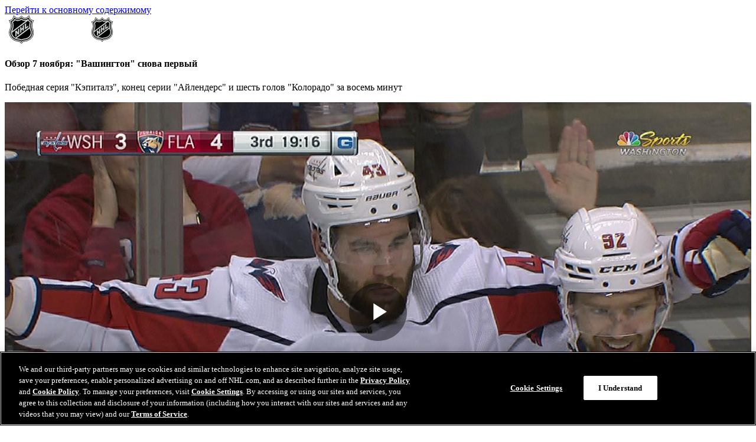

--- FILE ---
content_type: application/javascript
request_url: https://www.nhl.com/assets/js/client-date.js?_t=5c2e4887b6cad6a0533d
body_size: 1661
content:
(self.webpackChunkfrontend_web=self.webpackChunkfrontend_web||[]).push([[169],{9890:function(m,r,e){"use strict";e.d(r,{Nj:function(){return s},aZ:function(){return t}});var n=e(502),j=e.n(n);const o=a=>a.replace(/(([^t])|^)t{2}(?!t)/,"$1A").replace(/(([^d])|^)d{2}(?!d)/,"$1DD"),t=(a,l="h:mm tt",c="MMMM dd, yyyy",i="en-US")=>{const u=j().utc(a).local().isSame(new Date,"day")?l:c;return s(a,i).format(o(u))},s=(a,l="en-US")=>j().utc(a).local().locale(l)},7572:function(m,r,e){"use strict";e.r(r),e.d(r,{default:function(){return j}});var n=e(9890);class j{constructor(t,s){this.element=t,this.opts=s,this.dateTime=this.element.getAttribute("datetime")||new Date,this.dateFormat=s.dateFormat,this.dayDateFormat=s.dayDateFormat,this.culture=s.culture}convertDate(){try{this.element.innerHTML=(0,n.aZ)(this.dateTime,this.dayDateFormat,this.dateFormat,this.culture)}catch{console.error(`Invalid date format: format ${this.dateFormat}`)}}init(){this.convertDate()}}},3041:function(m,r,e){var n={"./af":9046,"./af.js":9046,"./ar":1957,"./ar-dz":7191,"./ar-dz.js":7191,"./ar-kw":5548,"./ar-kw.js":5548,"./ar-ly":9636,"./ar-ly.js":9636,"./ar-ma":2520,"./ar-ma.js":2520,"./ar-sa":5883,"./ar-sa.js":5883,"./ar-tn":3545,"./ar-tn.js":3545,"./ar.js":1957,"./az":2573,"./az.js":2573,"./be":6590,"./be.js":6590,"./bg":2854,"./bg.js":2854,"./bm":2601,"./bm.js":2601,"./bn":8647,"./bn-bd":5482,"./bn-bd.js":5482,"./bn.js":8647,"./bo":7417,"./bo.js":7417,"./br":8136,"./br.js":8136,"./bs":9677,"./bs.js":9677,"./ca":7368,"./ca.js":7368,"./cs":8083,"./cs.js":8083,"./cv":6131,"./cv.js":6131,"./cy":4196,"./cy.js":4196,"./da":1459,"./da.js":1459,"./de":6162,"./de-at":3499,"./de-at.js":3499,"./de-ch":2216,"./de-ch.js":2216,"./de.js":6162,"./dv":7184,"./dv.js":7184,"./el":4669,"./el.js":4669,"./en-au":1474,"./en-au.js":1474,"./en-ca":4074,"./en-ca.js":4074,"./en-gb":2814,"./en-gb.js":2814,"./en-ie":5081,"./en-ie.js":5081,"./en-il":3269,"./en-il.js":3269,"./en-in":2244,"./en-in.js":2244,"./en-nz":9010,"./en-nz.js":9010,"./en-sg":9013,"./en-sg.js":9013,"./eo":9854,"./eo.js":9854,"./es":3505,"./es-do":7686,"./es-do.js":7686,"./es-mx":6038,"./es-mx.js":6038,"./es-us":6439,"./es-us.js":6439,"./es.js":3505,"./et":7570,"./et.js":7570,"./eu":1198,"./eu.js":1198,"./fa":3449,"./fa.js":3449,"./fi":5153,"./fi.js":5153,"./fil":9608,"./fil.js":9608,"./fo":6220,"./fo.js":6220,"./fr":2303,"./fr-ca":8526,"./fr-ca.js":8526,"./fr-ch":5793,"./fr-ch.js":5793,"./fr.js":2303,"./fy":7675,"./fy.js":7675,"./ga":364,"./ga.js":364,"./gd":3389,"./gd.js":3389,"./gl":1186,"./gl.js":1186,"./gom-deva":8187,"./gom-deva.js":8187,"./gom-latn":6003,"./gom-latn.js":6003,"./gu":1231,"./gu.js":1231,"./he":1397,"./he.js":1397,"./hi":803,"./hi.js":803,"./hr":9208,"./hr.js":9208,"./hu":1252,"./hu.js":1252,"./hy-am":9332,"./hy-am.js":9332,"./id":1178,"./id.js":1178,"./is":8424,"./is.js":8424,"./it":285,"./it-ch":698,"./it-ch.js":698,"./it.js":285,"./ja":5719,"./ja.js":5719,"./jv":6230,"./jv.js":6230,"./ka":7288,"./ka.js":7288,"./kk":7433,"./kk.js":7433,"./km":7920,"./km.js":7920,"./kn":9562,"./kn.js":9562,"./ko":1849,"./ko.js":1849,"./ku":2907,"./ku.js":2907,"./ky":3745,"./ky.js":3745,"./lb":5010,"./lb.js":5010,"./lo":1312,"./lo.js":1312,"./lt":491,"./lt.js":491,"./lv":4267,"./lv.js":4267,"./me":4033,"./me.js":4033,"./mi":4541,"./mi.js":4541,"./mk":4770,"./mk.js":4770,"./ml":2768,"./ml.js":2768,"./mn":7491,"./mn.js":7491,"./mr":4088,"./mr.js":4088,"./ms":96,"./ms-my":8574,"./ms-my.js":8574,"./ms.js":96,"./mt":5105,"./mt.js":5105,"./my":6527,"./my.js":6527,"./nb":7380,"./nb.js":7380,"./ne":6539,"./ne.js":6539,"./nl":962,"./nl-be":8924,"./nl-be.js":8924,"./nl.js":962,"./nn":8783,"./nn.js":8783,"./oc-lnc":2648,"./oc-lnc.js":2648,"./pa-in":8478,"./pa-in.js":8478,"./pl":4954,"./pl.js":4954,"./pt":6537,"./pt-br":7209,"./pt-br.js":7209,"./pt.js":6537,"./ro":2607,"./ro.js":2607,"./ru":3587,"./ru.js":3587,"./sd":7637,"./sd.js":7637,"./se":9874,"./se.js":9874,"./si":9835,"./si.js":9835,"./sk":4455,"./sk.js":4455,"./sl":9927,"./sl.js":9927,"./sq":6688,"./sq.js":6688,"./sr":505,"./sr-cyrl":4957,"./sr-cyrl.js":4957,"./sr.js":505,"./ss":187,"./ss.js":187,"./sv":6652,"./sv.js":6652,"./sw":3448,"./sw.js":3448,"./ta":9567,"./ta.js":9567,"./te":4037,"./te.js":4037,"./tet":912,"./tet.js":912,"./tg":2516,"./tg.js":2516,"./th":8156,"./th.js":8156,"./tk":3406,"./tk.js":3406,"./tl-ph":5736,"./tl-ph.js":5736,"./tlh":1917,"./tlh.js":1917,"./tr":8564,"./tr.js":8564,"./tzl":5398,"./tzl.js":5398,"./tzm":8654,"./tzm-latn":368,"./tzm-latn.js":368,"./tzm.js":8654,"./ug-cn":5048,"./ug-cn.js":5048,"./uk":570,"./uk.js":570,"./ur":3157,"./ur.js":3157,"./uz":322,"./uz-latn":1383,"./uz-latn.js":1383,"./uz.js":322,"./vi":8549,"./vi.js":8549,"./x-pseudo":1901,"./x-pseudo.js":1901,"./yo":6975,"./yo.js":6975,"./zh-cn":1340,"./zh-cn.js":1340,"./zh-hk":2828,"./zh-hk.js":2828,"./zh-mo":1600,"./zh-mo.js":1600,"./zh-tw":5200,"./zh-tw.js":5200};function j(t){var s=o(t);return e(s)}function o(t){if(!e.o(n,t)){var s=new Error("Cannot find module '"+t+"'");throw s.code="MODULE_NOT_FOUND",s}return n[t]}j.keys=function(){return Object.keys(n)},j.resolve=o,m.exports=j,j.id=3041}}]);
